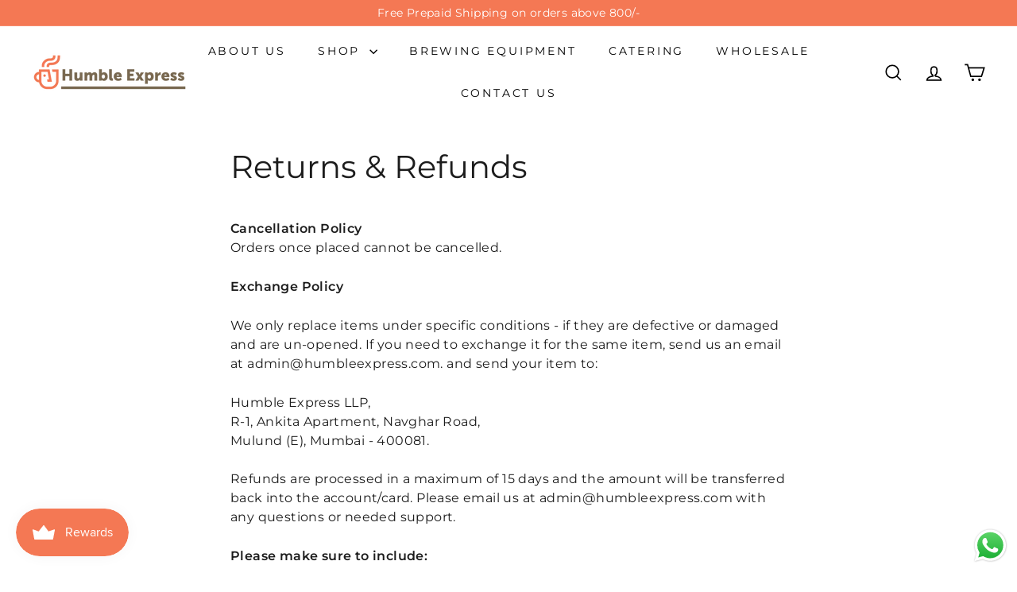

--- FILE ---
content_type: text/javascript
request_url: https://www.humbleexpress.com/cdn/shop/t/28/assets/close-cart.js?v=122851508247342011791735809327
body_size: -536
content:
import{EVENTS}from"@archetype-themes/utils/events";class CloseCart extends HTMLElement{connectedCallback(){this.abortController=new AbortController,this.cartCloseButton=document.querySelector(".js-close-header-cart"),this.cartCloseButton&&this.cartCloseButton.addEventListener("click",this.handleClick.bind(this),{signal:this.abortController.signal})}handleClick(evt){evt.preventDefault(),evt.target.dispatchEvent(new CustomEvent(EVENTS.cartClose,{bubbles:!0}))}disconnectedCallback(){this.abortController.abort()}}customElements.define("close-cart",CloseCart);
//# sourceMappingURL=/cdn/shop/t/28/assets/close-cart.js.map?v=122851508247342011791735809327
